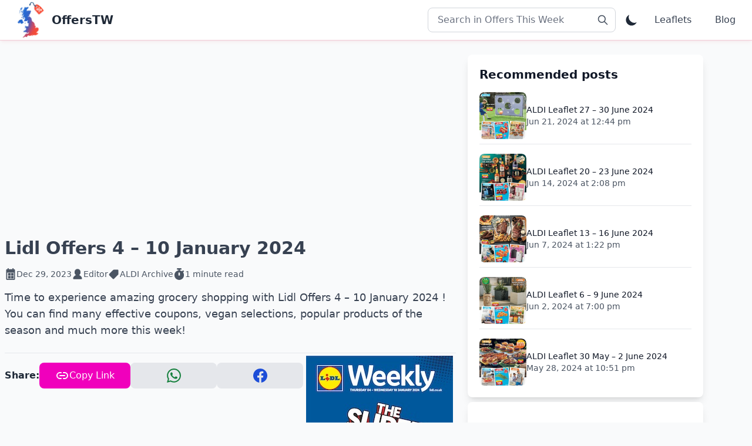

--- FILE ---
content_type: text/html; charset=UTF-8
request_url: https://www.offerstw.com/lidl-offers-4-10-january-2024/
body_size: 16191
content:
<!DOCTYPE html>
<html lang="en-US">
<head>
<meta charset="utf-8">
<meta name="viewport" content="width=device-width, initial-scale=1.0">
<meta name="theme-color" content="#ffffff">
<link title="OffersTW" rel="search" type="application/opensearchdescription+xml" href="/search.xml">
<meta name='robots' content='index, follow, max-image-preview:large, max-snippet:-1, max-video-preview:-1'/>
<title>Lidl Offers 4 - 10 January 2024 | Lidl Specials | Lidl Leaflet | UK</title>
<meta name="description" content="Lidl Offers 4 - 10 January 2024 promises great discounts on many specials this week. Let&#039;s check it out to save more!"/>
<link rel="canonical" href="https://www.offerstw.com/lidl-offers-4-10-january-2024/"/>
<meta property="og:locale" content="en_GB"/>
<meta property="og:type" content="article"/>
<meta property="og:title" content="Lidl Offers 4 - 10 January 2024 | Lidl Specials | Lidl Leaflet | UK"/>
<meta property="og:description" content="Lidl Offers 4 - 10 January 2024 promises great discounts on many specials this week. Let&#039;s check it out to save more!"/>
<meta property="og:url" content="https://www.offerstw.com/lidl-offers-4-10-january-2024/"/>
<meta property="og:site_name" content="OffersTW"/>
<meta property="article:publisher" content="https://www.facebook.com/offerstw/"/>
<meta property="article:published_time" content="2023-12-29T09:06:29+00:00"/>
<meta property="og:image" content="https://offerstw.fra1.cdn.digitaloceanspaces.com/wp-content/uploads/2023/12/lidl-offers-4-10-january-2024.jpg"/>
<meta property="og:image:width" content="250"/>
<meta property="og:image:height" content="332"/>
<meta property="og:image:type" content="image/jpeg"/>
<meta name="author" content="Editor"/>
<meta name="twitter:card" content="summary_large_image"/>
<meta name="twitter:creator" content="@ukofferstw"/>
<meta name="twitter:site" content="@ukofferstw"/>
<meta name="twitter:label1" content="Written by"/>
<meta name="twitter:data1" content="Editor"/>
<meta name="twitter:label2" content="Estimated reading time"/>
<meta name="twitter:data2" content="1 minute"/>
<script type="application/ld+json" class="yoast-schema-graph">{"@context":"https://schema.org","@graph":[{"@type":"Article","@id":"https://www.offerstw.com/lidl-offers-4-10-january-2024/#article","isPartOf":{"@id":"https://www.offerstw.com/lidl-offers-4-10-january-2024/"},"author":{"name":"Editor","@id":"https://www.offerstw.com/#/schema/person/27d0cda1c34c241d22e3aa24263fc8d3"},"headline":"Lidl Offers 4 &#8211; 10 January 2024","datePublished":"2023-12-29T09:06:29+00:00","mainEntityOfPage":{"@id":"https://www.offerstw.com/lidl-offers-4-10-january-2024/"},"wordCount":33,"commentCount":0,"publisher":{"@id":"https://www.offerstw.com/#organization"},"image":{"@id":"https://www.offerstw.com/lidl-offers-4-10-january-2024/#primaryimage"},"thumbnailUrl":"https://offerstw.fra1.cdn.digitaloceanspaces.com/wp-content/uploads/2023/12/lidl-offers-4-10-january-2024.jpg","articleSection":["ALDI Archive"],"inLanguage":"en-GB","potentialAction":[{"@type":"CommentAction","name":"Comment","target":["https://www.offerstw.com/lidl-offers-4-10-january-2024/#respond"]}]},{"@type":"WebPage","@id":"https://www.offerstw.com/lidl-offers-4-10-january-2024/","url":"https://www.offerstw.com/lidl-offers-4-10-january-2024/","name":"Lidl Offers 4 - 10 January 2024 | Lidl Specials | Lidl Leaflet | UK","isPartOf":{"@id":"https://www.offerstw.com/#website"},"primaryImageOfPage":{"@id":"https://www.offerstw.com/lidl-offers-4-10-january-2024/#primaryimage"},"image":{"@id":"https://www.offerstw.com/lidl-offers-4-10-january-2024/#primaryimage"},"thumbnailUrl":"https://offerstw.fra1.cdn.digitaloceanspaces.com/wp-content/uploads/2023/12/lidl-offers-4-10-january-2024.jpg","datePublished":"2023-12-29T09:06:29+00:00","description":"Lidl Offers 4 - 10 January 2024 promises great discounts on many specials this week. Let's check it out to save more!","breadcrumb":{"@id":"https://www.offerstw.com/lidl-offers-4-10-january-2024/#breadcrumb"},"inLanguage":"en-GB","potentialAction":[{"@type":"ReadAction","target":["https://www.offerstw.com/lidl-offers-4-10-january-2024/"]}]},{"@type":"ImageObject","inLanguage":"en-GB","@id":"https://www.offerstw.com/lidl-offers-4-10-january-2024/#primaryimage","url":"https://offerstw.fra1.cdn.digitaloceanspaces.com/wp-content/uploads/2023/12/lidl-offers-4-10-january-2024.jpg","contentUrl":"https://offerstw.fra1.cdn.digitaloceanspaces.com/wp-content/uploads/2023/12/lidl-offers-4-10-january-2024.jpg","width":250,"height":332},{"@type":"BreadcrumbList","@id":"https://www.offerstw.com/lidl-offers-4-10-january-2024/#breadcrumb","itemListElement":[{"@type":"ListItem","position":1,"name":"Home","item":"https://www.offerstw.com/"},{"@type":"ListItem","position":2,"name":"ALDI Archive","item":"https://www.offerstw.com/aldi-archive/"},{"@type":"ListItem","position":3,"name":"Lidl Offers 4 &#8211; 10 January 2024"}]},{"@type":"WebSite","@id":"https://www.offerstw.com/#website","url":"https://www.offerstw.com/","name":"OffersTW","description":"The new offers by grocery and department stores this week","publisher":{"@id":"https://www.offerstw.com/#organization"},"potentialAction":[{"@type":"SearchAction","target":{"@type":"EntryPoint","urlTemplate":"https://www.offerstw.com/?s={search_term_string}"},"query-input":{"@type":"PropertyValueSpecification","valueRequired":true,"valueName":"search_term_string"}}],"inLanguage":"en-GB"},{"@type":"Organization","@id":"https://www.offerstw.com/#organization","name":"OffersTW","url":"https://www.offerstw.com/","logo":{"@type":"ImageObject","inLanguage":"en-GB","@id":"https://www.offerstw.com/#/schema/logo/image/","url":"https://offerstw.fra1.cdn.digitaloceanspaces.com/wp-content/uploads/2025/07/offerstw-1-crop-compression.png","contentUrl":"https://offerstw.fra1.cdn.digitaloceanspaces.com/wp-content/uploads/2025/07/offerstw-1-crop-compression.png","width":770,"height":770,"caption":"OffersTW"},"image":{"@id":"https://www.offerstw.com/#/schema/logo/image/"},"sameAs":["https://www.facebook.com/offerstw/","https://x.com/ukofferstw"]},{"@type":"Person","@id":"https://www.offerstw.com/#/schema/person/27d0cda1c34c241d22e3aa24263fc8d3","name":"Editor","image":{"@type":"ImageObject","inLanguage":"en-GB","@id":"https://www.offerstw.com/#/schema/person/image/","url":"https://secure.gravatar.com/avatar/17197f73e0bc68e444f749ec78318c9f7787db9320cdcbc38272405a55c4a623?s=96&d=mm&r=g","contentUrl":"https://secure.gravatar.com/avatar/17197f73e0bc68e444f749ec78318c9f7787db9320cdcbc38272405a55c4a623?s=96&d=mm&r=g","caption":"Editor"},"sameAs":["http://www.offerstw.com"],"url":"https://www.offerstw.com/author/editor/"}]}</script>
<link rel='dns-prefetch' href='//www.googletagmanager.com'/>
<script>window._wpemojiSettings={"baseUrl":"https:\/\/s.w.org\/images\/core\/emoji\/16.0.1\/72x72\/","ext":".png","svgUrl":"https:\/\/s.w.org\/images\/core\/emoji\/16.0.1\/svg\/","svgExt":".svg","source":{"concatemoji":"https:\/\/www.offerstw.com\/wp-includes\/js\/wp-emoji-release.min.js?ver=6.8.2"}};
!function(s,n){var o,i,e;function c(e){try{var t={supportTests:e,timestamp:(new Date).valueOf()};sessionStorage.setItem(o,JSON.stringify(t))}catch(e){}}function p(e,t,n){e.clearRect(0,0,e.canvas.width,e.canvas.height),e.fillText(t,0,0);var t=new Uint32Array(e.getImageData(0,0,e.canvas.width,e.canvas.height).data),a=(e.clearRect(0,0,e.canvas.width,e.canvas.height),e.fillText(n,0,0),new Uint32Array(e.getImageData(0,0,e.canvas.width,e.canvas.height).data));return t.every(function(e,t){return e===a[t]})}function u(e,t){e.clearRect(0,0,e.canvas.width,e.canvas.height),e.fillText(t,0,0);for(var n=e.getImageData(16,16,1,1),a=0;a<n.data.length;a++)if(0!==n.data[a])return!1;return!0}function f(e,t,n,a){switch(t){case"flag":return n(e,"\ud83c\udff3\ufe0f\u200d\u26a7\ufe0f","\ud83c\udff3\ufe0f\u200b\u26a7\ufe0f")?!1:!n(e,"\ud83c\udde8\ud83c\uddf6","\ud83c\udde8\u200b\ud83c\uddf6")&&!n(e,"\ud83c\udff4\udb40\udc67\udb40\udc62\udb40\udc65\udb40\udc6e\udb40\udc67\udb40\udc7f","\ud83c\udff4\u200b\udb40\udc67\u200b\udb40\udc62\u200b\udb40\udc65\u200b\udb40\udc6e\u200b\udb40\udc67\u200b\udb40\udc7f");case"emoji":return!a(e,"\ud83e\udedf")}return!1}function g(e,t,n,a){var r="undefined"!=typeof WorkerGlobalScope&&self instanceof WorkerGlobalScope?new OffscreenCanvas(300,150):s.createElement("canvas"),o=r.getContext("2d",{willReadFrequently:!0}),i=(o.textBaseline="top",o.font="600 32px Arial",{});return e.forEach(function(e){i[e]=t(o,e,n,a)}),i}function t(e){var t=s.createElement("script");t.src=e,t.defer=!0,s.head.appendChild(t)}"undefined"!=typeof Promise&&(o="wpEmojiSettingsSupports",i=["flag","emoji"],n.supports={everything:!0,everythingExceptFlag:!0},e=new Promise(function(e){s.addEventListener("DOMContentLoaded",e,{once:!0})}),new Promise(function(t){var n=function(){try{var e=JSON.parse(sessionStorage.getItem(o));if("object"==typeof e&&"number"==typeof e.timestamp&&(new Date).valueOf()<e.timestamp+604800&&"object"==typeof e.supportTests)return e.supportTests}catch(e){}return null}();if(!n){if("undefined"!=typeof Worker&&"undefined"!=typeof OffscreenCanvas&&"undefined"!=typeof URL&&URL.createObjectURL&&"undefined"!=typeof Blob)try{var e="postMessage("+g.toString()+"("+[JSON.stringify(i),f.toString(),p.toString(),u.toString()].join(",")+"));",a=new Blob([e],{type:"text/javascript"}),r=new Worker(URL.createObjectURL(a),{name:"wpTestEmojiSupports"});return void(r.onmessage=function(e){c(n=e.data),r.terminate(),t(n)})}catch(e){}c(n=g(i,f,p,u))}t(n)}).then(function(e){for(var t in e)n.supports[t]=e[t],n.supports.everything=n.supports.everything&&n.supports[t],"flag"!==t&&(n.supports.everythingExceptFlag=n.supports.everythingExceptFlag&&n.supports[t]);n.supports.everythingExceptFlag=n.supports.everythingExceptFlag&&!n.supports.flag,n.DOMReady=!1,n.readyCallback=function(){n.DOMReady=!0}}).then(function(){return e}).then(function(){var e;n.supports.everything||(n.readyCallback(),(e=n.source||{}).concatemoji?t(e.concatemoji):e.wpemoji&&e.twemoji&&(t(e.twemoji),t(e.wpemoji)))}))}((window,document),window._wpemojiSettings);</script>
<style id='wp-emoji-styles-inline-css'>img.wp-smiley, img.emoji{display:inline !important;border:none !important;box-shadow:none !important;height:1em !important;width:1em !important;margin:0 0.07em !important;vertical-align:-0.1em !important;background:none !important;padding:0 !important;}</style>
<script src="https://www.googletagmanager.com/gtag/js?id=GT-MJSH8TW" id="google_gtagjs-js" async></script>
<script id="google_gtagjs-js-after">window.dataLayer=window.dataLayer||[];function gtag(){dataLayer.push(arguments);}
gtag("set","linker",{"domains":["www.offerstw.com"]});
gtag("js", new Date());
gtag("set", "developer_id.dZTNiMT", true);
gtag("config", "GT-MJSH8TW");</script>
<link rel="https://api.w.org/" href="https://www.offerstw.com/wp-json/"/><link rel="alternate" title="JSON" type="application/json" href="https://www.offerstw.com/wp-json/wp/v2/posts/5810"/><link rel="EditURI" type="application/rsd+xml" title="RSD" href="https://www.offerstw.com/xmlrpc.php?rsd"/>
<link rel="alternate" title="oEmbed (JSON)" type="application/json+oembed" href="https://www.offerstw.com/wp-json/oembed/1.0/embed?url=https%3A%2F%2Fwww.offerstw.com%2Flidl-offers-4-10-january-2024%2F"/>
<link rel="alternate" title="oEmbed (XML)" type="text/xml+oembed" href="https://www.offerstw.com/wp-json/oembed/1.0/embed?url=https%3A%2F%2Fwww.offerstw.com%2Flidl-offers-4-10-january-2024%2F&#038;format=xml"/>
<meta name="generator" content="Site Kit by Google 1.161.0"/>
<script>(function(w, d, s, l, i){
w[l]=w[l]||[];
w[l].push({'gtm.start': new Date().getTime(), event: 'gtm.js'});
var f=d.getElementsByTagName(s)[0],
j=d.createElement(s), dl=l!='dataLayer' ? '&l=' + l:'';
j.async=true;
j.src='https://www.googletagmanager.com/gtm.js?id=' + i + dl;
f.parentNode.insertBefore(j, f);
})(window, document, 'script', 'dataLayer', 'GTM-MRSTF66');</script>
<link rel="icon" href="https://offerstw.fra1.cdn.digitaloceanspaces.com/wp-content/uploads/2025/07/cropped-offerstw-1-crop-compression-32x32.png" sizes="32x32"/>
<link rel="icon" href="https://offerstw.fra1.cdn.digitaloceanspaces.com/wp-content/uploads/2025/07/cropped-offerstw-1-crop-compression-192x192.png" sizes="192x192"/>
<link rel="apple-touch-icon" href="https://offerstw.fra1.cdn.digitaloceanspaces.com/wp-content/uploads/2025/07/cropped-offerstw-1-crop-compression-180x180.png"/>
<meta name="msapplication-TileImage" content="https://offerstw.fra1.cdn.digitaloceanspaces.com/wp-content/uploads/2025/07/cropped-offerstw-1-crop-compression-270x270.png"/>
<link rel="preconnect" href="https://analytics.google.com">
<link rel="preconnect" href="https://googleads.g.doubleclick.net/">
<link rel="preconnect" href="https://tpc.googlesyndication.com/">
<link rel="preload" href="https://pagead2.googlesyndication.com/pagead/js/adsbygoogle.js?client=ca-pub-7710804625479985" as="script">
<link rel="preconnect" href="https://offerstw1-957b.kxcdn.com">
<link rel="preconnect" href="https://offerstw.fra1.cdn.digitaloceanspaces.com">
<link rel="preconnect" href="https://offerstw1-957b.kxcdn.com"/>
<link rel='preload' href='https://offerstw.fra1.cdn.digitaloceanspaces.com/wp-content/uploads/2025/07/offerstw-1-crop-128.webp' as='image'>
<link rel='preload' href='https://offerstw.fra1.cdn.digitaloceanspaces.com/wp-content/uploads/2025/07/otw-logos-2025-60px.png' as='image'>
<style>.css-file-info::before{content:"/css/header-fast-single.css";display:none;}
h1,h2{font-size:inherit;font-weight:inherit}h1,h2,p{margin:0}ol{list-style:none;margin:0;padding:0}button,input{font-family:inherit;font-feature-settings:inherit;font-variation-settings:inherit;font-size:100%;font-weight:inherit;line-height:inherit;letter-spacing:inherit;color:inherit;margin:0;padding:0}button{text-transform:none}*,:after,:before{--tw-border-spacing-x:0;--tw-border-spacing-y:0;--tw-translate-x:0;--tw-translate-y:0;--tw-rotate:0;--tw-skew-x:0;--tw-skew-y:0;--tw-scale-x:1;--tw-scale-y:1;--tw-pan-x:;--tw-pan-y:;--tw-pinch-zoom:;--tw-scroll-snap-strictness:proximity;--tw-gradient-from-position:;--tw-gradient-via-position:;--tw-gradient-to-position:;--tw-ordinal:;--tw-slashed-zero:;--tw-numeric-figure:;--tw-numeric-spacing:;--tw-numeric-fraction:;--tw-ring-inset:;--tw-ring-offset-width:0px;--tw-ring-offset-color:#fff;--tw-ring-color:rgba(59,130,246,.5);--tw-ring-offset-shadow:0 0 #0000;--tw-ring-shadow:0 0 #0000;--tw-shadow:0 0 #0000;--tw-shadow-colored:0 0 #0000;--tw-blur:;--tw-brightness:;--tw-contrast:;--tw-grayscale:;--tw-hue-rotate:;--tw-invert:;--tw-saturate:;--tw-sepia:;--tw-drop-shadow:;--tw-backdrop-blur:;--tw-backdrop-brightness:;--tw-backdrop-contrast:;--tw-backdrop-grayscale:;--tw-backdrop-hue-rotate:;--tw-backdrop-invert:;--tw-backdrop-opacity:;--tw-backdrop-saturate:;--tw-backdrop-sepia:;--tw-contain-size:;--tw-contain-layout:;--tw-contain-paint:;--tw-contain-style:}::backdrop{--tw-border-spacing-x:0;--tw-border-spacing-y:0;--tw-translate-x:0;--tw-translate-y:0;--tw-rotate:0;--tw-skew-x:0;--tw-skew-y:0;--tw-scale-x:1;--tw-scale-y:1;--tw-pan-x:;--tw-pan-y:;--tw-pinch-zoom:;--tw-scroll-snap-strictness:proximity;--tw-gradient-from-position:;--tw-gradient-via-position:;--tw-gradient-to-position:;--tw-ordinal:;--tw-slashed-zero:;--tw-numeric-figure:;--tw-numeric-spacing:;--tw-numeric-fraction:;--tw-ring-inset:;--tw-ring-offset-width:0px;--tw-ring-offset-color:#fff;--tw-ring-color:rgba(59,130,246,.5);--tw-ring-offset-shadow:0 0 #0000;--tw-ring-shadow:0 0 #0000;--tw-shadow:0 0 #0000;--tw-shadow-colored:0 0 #0000;--tw-blur:;--tw-brightness:;--tw-contrast:;--tw-grayscale:;--tw-hue-rotate:;--tw-invert:;--tw-saturate:;--tw-sepia:;--tw-drop-shadow:;--tw-backdrop-blur:;--tw-backdrop-brightness:;--tw-backdrop-contrast:;--tw-backdrop-grayscale:;--tw-backdrop-hue-rotate:;--tw-backdrop-invert:;--tw-backdrop-opacity:;--tw-backdrop-saturate:;--tw-backdrop-sepia:;--tw-contain-size:;--tw-contain-layout:;--tw-contain-paint:;--tw-contain-style:}*,:after,:before{box-sizing:border-box;border:0 solid #e5e7eb}:after,:before{--tw-content:""}:host,html{line-height:1.5;-webkit-text-size-adjust:100%;-moz-tab-size:4;-o-tab-size:4;tab-size:4;font-family:ui-sans-serif,system-ui,sans-serif,Apple Color Emoji,Segoe UI Emoji,Segoe UI Symbol,Noto Color Emoji;font-feature-settings:normal;font-variation-settings:normal}body{margin:0;line-height:inherit}h1,h2,h3{font-size:inherit;font-weight:inherit}a{color:inherit;text-decoration:inherit}button,input,select{font-family:inherit;font-feature-settings:inherit;font-variation-settings:inherit;font-size:100%;font-weight:inherit;line-height:inherit;letter-spacing:inherit;color:inherit;margin:0;padding:0}button,select{text-transform:none}button{-webkit-appearance:button;background-color:transparent;background-image:none}:-moz-focusring{outline:auto}:-moz-ui-invalid{box-shadow:none}::-webkit-inner-spin-button,::-webkit-outer-spin-button{height:auto}::-webkit-search-decoration{-webkit-appearance:none}::-webkit-file-upload-button{-webkit-appearance:button;font:inherit}summary{display:list-item}h1,h2,h3,p{margin:0}ol,ul{list-style:none;margin:0;padding:0}input::-moz-placeholder{opacity:1;color:#9ca3af}iframe,img,svg{display:block;vertical-align:middle}img{max-width:100%;height:auto}.prose{color:var(--tw-prose-body);max-width:65ch}.prose{--tw-prose-body:#374151;--tw-prose-headings:#111827;--tw-prose-lead:#4b5563;--tw-prose-links:#111827;--tw-prose-bold:#111827;--tw-prose-counters:#6b7280;--tw-prose-bullets:#d1d5db;--tw-prose-hr:#e5e7eb;--tw-prose-quotes:#111827;--tw-prose-quote-borders:#e5e7eb;--tw-prose-captions:#6b7280;--tw-prose-kbd:#111827;--tw-prose-kbd-shadows:17 24 39;--tw-prose-code:#111827;--tw-prose-pre-code:#e5e7eb;--tw-prose-pre-bg:#1f2937;--tw-prose-th-borders:#d1d5db;--tw-prose-td-borders:#e5e7eb;--tw-prose-invert-body:#d1d5db;--tw-prose-invert-headings:#fff;--tw-prose-invert-lead:#9ca3af;--tw-prose-invert-links:#fff;--tw-prose-invert-bold:#fff;--tw-prose-invert-counters:#9ca3af;--tw-prose-invert-bullets:#4b5563;--tw-prose-invert-hr:#374151;--tw-prose-invert-quotes:#f3f4f6;--tw-prose-invert-quote-borders:#374151;--tw-prose-invert-captions:#9ca3af;--tw-prose-invert-kbd:#fff;--tw-prose-invert-kbd-shadows:255 255 255;--tw-prose-invert-code:#fff;--tw-prose-invert-pre-code:#d1d5db;--tw-prose-invert-pre-bg:rgba(0,0,0,.5);--tw-prose-invert-th-borders:#4b5563;--tw-prose-invert-td-borders:#374151;font-size:1rem;line-height:1.75}.absolute{position:absolute}.relative{position:relative}.left-0{left:0}.right-0{right:0}.right-3{right:.75rem}.top-1\/2{top:50%}.top-full{top:100%}.z-50{z-index:50}.m-0{margin:0}.mx-auto{margin-left:auto;margin-right:auto}.mb-2{margin-bottom:.5rem}.mb-4{margin-bottom:1rem}.mb-8{margin-bottom:2rem}.ml-auto{margin-left:auto}.mr-2{margin-right:.5rem}.mr-4{margin-right:1rem}.mt-1{margin-top:.25rem}.line-clamp-1{-webkit-line-clamp:1}.line-clamp-1{overflow:hidden;display:-webkit-box;-webkit-box-orient:vertical}.line-clamp-3{overflow:hidden;display:-webkit-box;-webkit-box-orient:vertical;-webkit-line-clamp:3}.block{display:block}.flex{display:flex}.hidden{display:none}.h-16{height:4rem}.h-5{height:1.25rem}.h-6{height:1.5rem}.h-\[68px\]{height:68px}.h-full{height:100%}.max-h-0{max-height:0}.max-h-\[60vh\]{max-height:60vh}.min-h-\[250px\]{min-height:250px}.min-h-\[300px\]{min-height:300px}.w-16{width:4rem}.w-5{width:1.25rem}.w-6{width:1.5rem}.w-full{width:100%}.min-w-72{min-width:18rem}.max-w-3xl{max-width:48rem}.max-w-7xl{max-width:80rem}.max-w-80{max-width:20rem}.flex-1{flex:1 1 0%}.shrink-0{flex-shrink:0}.border-spacing-1{--tw-border-spacing-x:0.25rem;--tw-border-spacing-y:0.25rem;border-spacing:var(--tw-border-spacing-x) var(--tw-border-spacing-y)}.-translate-y-1\/2{transform:translate(var(--tw-translate-x),var(--tw-translate-y)) rotate(var(--tw-rotate)) skewX(var(--tw-skew-x)) skewY(var(--tw-skew-y)) scaleX(var(--tw-scale-x)) scaleY(var(--tw-scale-y))}.-translate-y-1\/2{--tw-translate-y:-50%}@keyframes spin{to{transform:rotate(1turn)}}.animate-spin{animation:1s linear infinite spin}.flex-wrap{flex-wrap:wrap}.items-center{align-items:center}.justify-center{justify-content:center}.justify-between{justify-content:space-between}.gap-1{gap:.25rem}.gap-2{gap:.5rem}.gap-3{gap:.75rem}.gap-4{gap:1rem}.space-x-2>:not([hidden])~:not([hidden]){--tw-space-x-reverse:0;margin-right:calc(.5rem*var(--tw-space-x-reverse));margin-left:calc(.5rem*(1 - var(--tw-space-x-reverse)))}.space-x-4>:not([hidden])~:not([hidden]){--tw-space-x-reverse:0;margin-right:calc(1rem*var(--tw-space-x-reverse));margin-left:calc(1rem*(1 - var(--tw-space-x-reverse)))}.space-y-4>:not([hidden])~:not([hidden]){--tw-space-y-reverse:0;margin-top:calc(1rem*(1 - var(--tw-space-y-reverse)));margin-bottom:calc(1rem*var(--tw-space-y-reverse))}.space-y-6>:not([hidden])~:not([hidden]){--tw-space-y-reverse:0;margin-top:calc(1.5rem*(1 - var(--tw-space-y-reverse)));margin-bottom:calc(1.5rem*var(--tw-space-y-reverse))}.overflow-hidden{overflow:hidden}.overflow-y-auto{overflow-y:auto}.text-nowrap{text-wrap:nowrap}.rounded-full{border-radius:9999px}.rounded-lg{border-radius:.5rem}.rounded-md{border-radius:.375rem}.border{border-width:1px}.border-b{border-bottom-width:1px}.border-t{border-top-width:1px}.border-gray-200{--tw-border-opacity:1;border-color:rgb(229 231 235/var(--tw-border-opacity,1))}.border-gray-300{--tw-border-opacity:1;border-color:rgb(209 213 219/var(--tw-border-opacity,1))}.border-primary-600\/20{border-color:rgba(190,0,53,.2)}.border-transparent{border-color:transparent}.bg-black{--tw-bg-opacity:1;background-color:rgb(0 0 0/var(--tw-bg-opacity,1))}.bg-gray-50{--tw-bg-opacity:1;background-color:rgb(249 250 251/var(--tw-bg-opacity,1))}.bg-gray-50\/90{background-color:rgba(249,250,251,.9)}.bg-secondary-50{--tw-bg-opacity:1;background-color:rgb(255 190 241/var(--tw-bg-opacity,1))}.bg-secondary-600{--tw-bg-opacity:1;background-color:rgb(190 0 148/var(--tw-bg-opacity,1))}.bg-white{--tw-bg-opacity:1;background-color:rgb(255 255 255/var(--tw-bg-opacity,1))}.object-contain{-o-object-fit:contain;object-fit:contain}.object-cover{-o-object-fit:cover;object-fit:cover}.p-0{padding:0}.p-2{padding:.5rem}.p-5{padding:1.25rem}.p-6{padding:1.5rem}.p-px{padding:1px}.px-1\.5{padding-left:.375rem;padding-right:.375rem}.px-2{padding-left:.5rem;padding-right:.5rem}.px-3{padding-left:.75rem;padding-right:.75rem}.px-4{padding-left:1rem;padding-right:1rem}.py-1{padding-top:.25rem;padding-bottom:.25rem}.py-2{padding-top:.5rem;padding-bottom:.5rem}.py-3{padding-top:.75rem;padding-bottom:.75rem}.py-4{padding-top:1rem;padding-bottom:1rem}.pb-2{padding-bottom:.5rem}.pl-1{padding-left:.25rem}.text-center{text-align:center}.text-base{font-size:1rem;line-height:1.5rem}.text-lg{font-size:1.125rem;line-height:1.75rem}.text-sm{font-size:.875rem;line-height:1.25rem}.text-xl{font-size:1.25rem;line-height:1.75rem}.text-xs{font-size:.75rem;line-height:1rem}.font-bold{font-weight:700}.font-medium{font-weight:500}.font-semibold{font-weight:600}.text-gray-600{--tw-text-opacity:1;color:rgb(75 85 99/var(--tw-text-opacity,1))}.text-gray-700{--tw-text-opacity:1;color:rgb(55 65 81/var(--tw-text-opacity,1))}.text-gray-800{--tw-text-opacity:1;color:rgb(31 41 55/var(--tw-text-opacity,1))}.text-gray-900{--tw-text-opacity:1;color:rgb(17 24 39/var(--tw-text-opacity,1))}.text-white{--tw-text-opacity:1;color:rgb(255 255 255/var(--tw-text-opacity,1))}.underline{text-decoration-line:underline}.placeholder-gray-500::-moz-placeholder{--tw-placeholder-opacity:1;color:rgb(107 114 128/var(--tw-placeholder-opacity,1))}.opacity-25{opacity:.25}.opacity-75{opacity:.75}.shadow-lg{--tw-shadow:0 10px 15px -3px rgba(0,0,0,.1),0 4px 6px -4px rgba(0,0,0,.1);--tw-shadow-colored:0 10px 15px -3px var(--tw-shadow-color),0 4px 6px -4px var(--tw-shadow-color)}.shadow-lg,.shadow-md{box-shadow:var(--tw-ring-offset-shadow,0 0 #0000),var(--tw-ring-shadow,0 0 #0000),var(--tw-shadow)}.shadow-md{--tw-shadow:0 4px 6px -1px rgba(0,0,0,.1),0 2px 4px -2px rgba(0,0,0,.1);--tw-shadow-colored:0 4px 6px -1px var(--tw-shadow-color),0 2px 4px -2px var(--tw-shadow-color)}.shadow-primary-500\/5{--tw-shadow-color:rgba(215,0,60,.05);--tw-shadow:var(--tw-shadow-colored)}img.aligncenter{text-align:center;margin:5px}.prose a{text-decoration-line:none}.prose .content a{--tw-text-opacity:1;color:rgb(215 0 168/var(--tw-text-opacity,1))}.prose h1{font-size:1.875rem;line-height:2.25rem;font-weight:700}.prose h2{font-size:1.5rem;line-height:2rem;font-weight:600}.last\:border-0:last-child{border-width:0}.last\:pb-0:last-child{padding-bottom:0}@media(min-width:340px){.xxs\:block{display:block}}@media(min-width:560px){.xs\:block{display:block}.xs\:hidden{display:none}.xs\:space-x-0>:not([hidden])~:not([hidden]){--tw-space-x-reverse:0;margin-right:calc(0px*var(--tw-space-x-reverse));margin-left:calc(0px*(1 - var(--tw-space-x-reverse)))}}@media(min-width:640px){.sm\:inline{display:inline}.sm\:hidden{display:none}}@media(min-width:768px){.md\:mb-0{margin-bottom:0}.md\:flex{display:flex}.md\:hidden{display:none}.md\:h-20{height:5rem}.md\:w-1\/3{width:33.333333%}.md\:w-20{width:5rem}.md\:w-3\/5{width:60%}.md\:space-x-2>:not([hidden])~:not([hidden]){--tw-space-x-reverse:0;margin-right:calc(.5rem*var(--tw-space-x-reverse));margin-left:calc(.5rem*(1 - var(--tw-space-x-reverse)))}.md\:pl-5{padding-left:1.25rem}}</style>  <link rel="preload" href="https://www.offerstw.com/wp-content/themes/otw/css/header.css?1753377039" as="style" onload="this.rel='stylesheet'">
<link rel="preload" href="https://www.offerstw.com/wp-content/themes/otw/js/nav.js?1753969838" as="script"/>
<script defer src="https://www.offerstw.com/wp-content/themes/otw/js/nav.js?1753969838"></script>
<script>if(localStorage.getItem("color-theme")==="dark"){ document.documentElement.classList.add("dark"); }else{ document.documentElement.classList.remove("dark"); }</script>
<script>!function(f,b,e,v,n,t,s){if(f.fbq)return;n=f.fbq=function(){n.callMethod?
n.callMethod.apply(n,arguments):n.queue.push(arguments)};
if(!f._fbq)f._fbq=n;n.push=n;n.loaded=!0;n.version='2.0';
n.queue=[];t=b.createElement(e);t.async=!0;
t.src=v;s=b.getElementsByTagName(e)[0];
s.parentNode.insertBefore(t,s)}(window, document,'script',
'https://connect.facebook.net/en_US/fbevents.js');
fbq('init', '1703966010481700');
fbq('track', 'PageView');</script>
<noscript><img height="1" width="1" style="display:none" src="https://www.facebook.com/tr?id=1703966010481700&ev=PageView&noscript=1"/></noscript>
<meta property="fb:app_id" content="1018377306315006"/>
<meta name="facebook-domain-verification" content="zhni3kbagynzd5kcmrkn7wfm5l79bf"/>
</head>
<body class="dark:bg-gray-900 dark:text-gray-50 bg-gray-50/90 text-gray-900 transition-colors duration-300" itemscope itemtype="http://schema.org/WebPage">
<header class="bg-white dark:bg-gray-900 shadow-md shadow-primary-500/5 border-b border-primary-600/20" itemscope itemtype="http://schema.org/WPHeader">
<div class="max-w-7xl mx-auto px-4 py-1 h-[68px]">
<div class="flex items-center justify-between h-full">
<div class="flex items-center space-x-2 mr-4 transition-transform duration-300 hover:scale-105"> <a href="https://www.offerstw.com" title="OffersTW" class="flex items-center space-x-2"> <img src="https://offerstw.fra1.cdn.digitaloceanspaces.com/wp-content/uploads/2025/07/offerstw-1-crop-128.webp" alt="OffersTW Logo" class="h-16 w-16 rounded-full p-px object-contain" width="64" height="64"> <span class="block text-gray-800 dark:text-gray-200 font-semibold text-xl text-nowrap">OffersTW</span> </a></div><div class="hidden xs:block flex-1 max-w-80 ml-auto mr-2">
<div class="relative"> <input type="text" placeholder="Search in Offers This Week" class="w-full px-4 py-2 rounded-lg bg-white border border-gray-300 text-gray-800 placeholder-gray-500 focus:outline-none focus:bg-gray-100 hover:bg-white dark:bg-gray-800 dark:border-gray-700 dark:text-gray-200 dark:placeholder-gray-400"> <button class="absolute right-3 top-1/2 -translate-y-1/2"> <svg xmlns="http://www.w3.org/2000/svg" class="h-5 w-5 text-gray-600" fill="none" viewBox="0 0 24 24" stroke="currentColor"> <path stroke-linecap="round" stroke-linejoin="round" stroke-width="2" d="M21 21l-6-6m2-5a7 7 0 11-14 0 7 7 0 0114 0z" /> </svg> </button></div></div><div class="flex items-center md:space-x-2 xs:space-x-0">  <button id="theme-toggle" type="button" class="text-gray-800 dark:text-yellow-400 hover:bg-gray-100 dark:hover:bg-gray-800 focus:outline-none border border-spacing-1 border-transparent rounded-lg text-sm py-2 px-1.5 hidden xxs:block"> <svg id="theme-toggle-dark-icon" class="hidden w-6 h-6" fill="currentColor" viewBox="0 0 20 20" xmlns="http://www.w3.org/2000/svg"> <path d="M17.293 13.293A8 8 0 016.707 2.707a8.001 8.001 0 1010.586 10.586z"></path> </svg> <svg id="theme-toggle-light-icon" class="hidden w-6 h-6" fill="currentColor" viewBox="0 0 20 20" xmlns="http://www.w3.org/2000/svg"> <path d="M10 2a1 1 0 011 1v1a1 1 0 11-2 0V3a1 1 0 011-1zm4 8a4 4 0 11-8 0 4 4 0 018 0zm-.464 4.95l.707.707a1 1 0 001.414-1.414l-.707-.707a1 1 0 00-1.414 1.414zm2.12-10.607a1 1 0 010 1.414l-.706.707a1 1 0 11-1.414-1.414l.707-.707a1 1 0 011.414 0zM17 11a1 1 0 100-2h-1a1 1 0 100 2h1zm-7 4a1 1 0 011 1v1a1 1 0 11-2 0v-1a1 1 0 011-1zM5.05 6.464A1 1 0 106.465 5.05l-.708-.707a1 1 0 00-1.414 1.414l.707.707zm1.414 8.486l-.707.707a1 1 0 01-1.414-1.414l.707-.707a1 1 0 011.414 1.414zM4 11a1 1 0 100-2H3a1 1 0 000 2h1z" fill-rule="evenodd" clip-rule="evenodd"></path> </svg> </button>  <button class="xs:hidden py-2 px-1.5 rounded-lg hover:bg-gray-100 mobile-button border border-spacing-1 border-transparent" id="mobile-search-button"> <svg xmlns="http://www.w3.org/2000/svg" class="h-6 w-6 text-gray-600" fill="none" viewBox="0 0 24 24" stroke="currentColor"> <path stroke-linecap="round" stroke-linejoin="round" stroke-width="2" d="M21 21l-6-6m2-5a7 7 0 11-14 0 7 7 0 0114 0z" /> </svg> </button>  <nav class="hidden md:flex items-center space-x-4"> <a href="/leaflets/" class="block px-3 py-2 rounded-md text-gray-700 dark:text-gray-200 hover:bg-gray-100">Leaflets</a> <a href="/blog/" class="block px-3 py-2 rounded-md text-gray-700 dark:text-gray-200 hover:bg-gray-100">Blog</a> </nav>  <button class="md:hidden p-2 rounded-lg hover:bg-gray-100 mobile-button border border-spacing-1 border-transparent" id="mobile-menu-button"> <svg xmlns="http://www.w3.org/2000/svg" class="h-6 w-6 text-gray-600" fill="none" viewBox="0 0 24 24" stroke="currentColor"> <path stroke-linecap="round" stroke-linejoin="round" stroke-width="2" d="M4 6h16M4 12h16M4 18h16" /> </svg> </button></div></div></div><div id="shared-search-results" class="hidden min-w-72 absolute z-50 bg-white dark:bg-gray-800 rounded-lg border border-gray-200 dark:border-gray-700 shadow-lg p-2">
<div class="flex items-center justify-center text-gray-600"> <svg class="animate-spin h-5 w-5 mr-2" xmlns="http://www.w3.org/2000/svg" fill="none" viewBox="0 0 24 24"> <circle class="opacity-25" cx="12" cy="12" r="10" stroke="currentColor" stroke-width="4"></circle> <path class="opacity-75" fill="currentColor" d="M4 12a8 8 0 018-8V0C5.373 0 0 5.373 0 12h4zm2 5.291A7.962 7.962 0 014 12H0c0 3.042 1.135 5.824 3 7.938l3-2.647z"> </path> </svg> Searching...</div></div><div class="xs:hidden hidden bg-white dark:bg-gray-800 transition-[max-height] duration-150 ease-in-out overflow-hidden max-h-0" id="mobile-search-container">
<div class="max-w-7xl mx-auto px-4 py-2">
<div class="relative"> <input type="text" placeholder="Search on OffersTW..." class="w-full px-4 py-2 rounded-lg bg-white dark:bg-gray-800 border border-gray-300 dark:border-gray-700 text-gray-800 dark:text-gray-200 placeholder-gray-500 dark:placeholder-gray-400 focus:outline-none focus:bg-gray-100 hover:bg-white" id="mobile-search-input"> <button class="absolute right-3 top-1/2 -translate-y-1/2 py-3 pl-1"> <svg xmlns="http://www.w3.org/2000/svg" class="h-5 w-5 text-gray-600" fill="none" viewBox="0 0 24 24" stroke="currentColor"> <path stroke-linecap="round" stroke-linejoin="round" stroke-width="2" d="M21 21l-6-6m2-5a7 7 0 11-14 0 7 7 0 0114 0z" /> </svg> </button></div></div></div><nav class="md:hidden hidden bg-white dark:bg-gray-800 transition-[max-height] duration-150 ease-in-out overflow-hidden max-h-0" id="mobile-menu">
<div class="max-w-7xl mx-auto">
<div class="py-1 border-b border-gray-200 dark:border-gray-700"> <a href="/leaflets/" class="block px-4 py-2 text-gray-700 dark:text-gray-200 border-b border-gray-200 hover:bg-gray-800 dark:hover:bg-gray-700 text-lg">Leaflets</a> <a href="/blog/" class="block px-4 py-2 text-gray-700 dark:text-gray-200 hover:bg-gray-800 dark:hover:bg-gray-700 text-lg">Blog</a></div></div></nav>
</header>
<main class="max-w-7xl mx-auto flex flex-wrap px-2 py-4 ">
<div class="w-full mb-2"></div><article class="flex-1 w-full md:w-3/5 mb-4 md:mb-0 max-w-3xl prose dark:prose-invert">
<div class="w-full min-h-[250px] mb-8 block">
<ins class="adsbygoogle"
style="display:block"
data-ad-client="ca-pub-7710804625479985"
data-ad-slot="1916099781"
data-ad-format="auto"
data-full-width-responsive="true"></ins>
<script>(adsbygoogle=window.adsbygoogle||[]).push({});</script></div><header class="mb-4">
<h1 class=" font-bold mb-4">Lidl Offers 4 &#8211; 10 January 2024</h1>
<div class="flex flex-wrap gap-3 text-sm text-gray-600 dark:text-gray-400">
<div class="flex items-center gap-1"> <svg class="w-5 h-5" fill="currentColor" viewBox="0 0 24 24" xmlns="http://www.w3.org/2000/svg"> <path d="M7 10h5v5H7v-5zm6 0h5v5h-5v-5zM7 16h5v5H7v-5zm6 0h5v5h-5v-5zM19 2h-1V0h-2v2H8V0H6v2H5C3.9 2 3 2.9 3 4v18c0 1.1.9 2 2 2h14c1.1 0 2-.9 2-2V4c0-1.1-.9-2-2-2zm0 20H5V9h14v13z" /> </svg> <time datetime="2023-12-29T09:06">Dec 29, 2023</time></div><div class="flex items-center gap-1"> <svg class="w-5 h-5" fill="currentColor" viewBox="0 0 32 32"> <path d="M4 28q0 0.832 0.576 1.44t1.44 0.576h20q0.8 0 1.408-0.576t0.576-1.44q0-1.44-0.672-2.912t-1.76-2.624-2.496-2.144-2.88-1.504q1.76-1.088 2.784-2.912t1.024-3.904v-1.984q0-3.328-2.336-5.664t-5.664-2.336-5.664 2.336-2.336 5.664v1.984q0 2.112 1.024 3.904t2.784 2.912q-1.504 0.544-2.88 1.504t-2.496 2.144-1.76 2.624-0.672 2.912z" /> </svg> <a href="https://www.offerstw.com/author/editor/" rel="author" class="hover:underline">Editor</a></div><div class="flex items-center gap-1"> <svg class="w-5 h-5" fill="currentColor" viewBox="0 0 24 24"> <path d="M2.678 11.422a2.5 2.5 0 0 0 0 3.536l6.364 6.364a2.5 2.5 0 0 0 3.536 0l7.69-7.69A2.5 2.5 0 0 0 21 11.864V4.5A1.5 1.5 0 0 0 19.5 3h-7.365a2.5 2.5 0 0 0-1.768.732l-7.69 7.69z" /> </svg> <a href="https://www.offerstw.com/aldi-archive/" class="hover:underline">ALDI Archive</a></div><div class="flex items-center gap-1"> <svg class="w-5 h-5" fill="currentColor" viewBox="0 0 16 16"> <path fill-rule="evenodd" clip-rule="evenodd" d="M5 2H7V3.07645C3.88491 3.55745 1.5 6.25021 1.5 9.5C1.5 13.0899 4.41015 16 8 16C11.5899 16 14.5 13.0899 14.5 9.5C14.5 8.0659 14.0356 6.74027 13.2489 5.66531L14.7071 4.20711L13.2929 2.79289L11.8347 4.2511C11.0146 3.65097 10.0487 3.23838 9 3.07645V2H11V0H5V2ZM7 6V10H9V6H7Z" /> </svg> <span class="hidden sm:inline">1 minute read</span><span class="sm:hidden">1 min.</span></div></div></header>
<div class="content space-y-6 text-lg"> <p>Time to experience amazing grocery shopping with Lidl Offers 4 &#8211; 10 January 2024 ! You can find many effective coupons, vegan selections, popular products of the season and much more this week!</p> <p><a href="https://www.offerstw.com/lidl-offers-4-10-january-2024/"><img fetchpriority="high" decoding="async" class="alignright size-full" src="https://offerstw.fra1.cdn.digitaloceanspaces.com/wp-content/uploads/2023/12/lidl-offers-4-10-january-2024.jpg" alt="lidl offers 4 - 10 January 2024" width="250" height="332"/></a></p></div><footer class="mt-4 pt-4 border-t border-gray-200 dark:border-gray-700">
<div class="flex flex-wrap items-center gap-4">
<span class="text-gray-800 dark:text-gray-300 font-bold">Share:</span>
<div class="flex flex-1 flex-wrap gap-2 min-w-[200px]"> <button onclick="copyURL(this)" class="flex-1 min-w-36 flex items-center rounded-lg justify-center gap-2 px-2 py-2 bg-secondary-400 text-white hover:bg-secondary-600 transition-colors hover:no-underline"> <svg class="w-6 h-6" viewBox="0 0 24 24" fill="none" stroke="currentColor"> <path d="M14 7H16C18.7614 7 21 9.23858 21 12C21 14.7614 18.7614 17 16 17H14M10 7H8C5.23858 7 3 9.23858 3 12C3 14.7614 5.23858 17 8 17H10M8 12H16" stroke-width="2" stroke-linecap="round" stroke-linejoin="round" /> </svg> <span>Copy Link</span> </button> <button onclick="shareThisPage('wa')" class="flex-1 min-w-8 flex items-center justify-center gap-2 px-1 py-2 bg-gray-200 dark:bg-gray-800 hover:bg-gray-300 dark:hover:bg-gray-700 rounded-lg transition-colors text-green-700 "> <svg class="w-6 h-6" fill="currentColor" viewBox="0 0 24 24"> <path d="M17.472 14.382c-.297-.149-1.758-.867-2.03-.967-.273-.099-.471-.148-.67.15-.197.297-.767.966-.94 1.164-.173.199-.347.223-.644.075-.297-.15-1.255-.463-2.39-1.475-.883-.788-1.48-1.761-1.653-2.059-.173-.297-.018-.458.13-.606.134-.133.298-.347.446-.52.149-.174.198-.298.298-.497.099-.198.05-.371-.025-.52-.075-.149-.669-1.612-.916-2.207-.242-.579-.487-.5-.669-.51-.173-.008-.371-.01-.57-.01-.198 0-.52.074-.792.372-.272.297-1.04 1.016-1.04 2.479 0 1.462 1.065 2.875 1.213 3.074.149.198 2.096 3.2 5.077 4.487.709.306 1.262.489 1.694.625.712.227 1.36.195 1.871.118.571-.085 1.758-.719 2.006-1.413.248-.694.248-1.289.173-1.413-.074-.124-.272-.198-.57-.347m-5.421 7.403h-.004a9.87 9.87 0 01-5.031-1.378l-.361-.214-3.741.982.998-3.648-.235-.374a9.86 9.86 0 01-1.51-5.26c.001-5.45 4.436-9.884 9.888-9.884 2.64 0 5.122 1.03 6.988 2.898a9.825 9.825 0 012.893 6.994c-.003 5.45-4.437 9.884-9.885 9.884m8.413-18.297A11.815 11.815 0 0012.05 0C5.495 0 .16 5.335.157 11.892c0 2.096.547 4.142 1.588 5.945L.057 24l6.305-1.654a11.882 11.882 0 005.683 1.448h.005c6.554 0 11.89-5.335 11.893-11.893a11.821 11.821 0 00-3.48-8.413z" /> </svg> </button> <button onclick="shareThisPage('fb')" class="flex-1 min-w-8 flex items-center justify-center gap-2 px-1 py-2 bg-gray-200 dark:bg-gray-800 hover:bg-gray-300 dark:hover:bg-gray-700 rounded-lg transition-colors text-blue-700 "> <svg class="w-6 h-6" fill="currentColor" viewBox="0 0 24 24"> <path d="M24 12.073c0-6.627-5.373-12-12-12s-12 5.373-12 12c0 5.99 4.388 10.954 10.125 11.854v-8.385H7.078v-3.47h3.047V9.43c0-3.007 1.792-4.669 4.533-4.669 1.312 0 2.686.235 2.686.235v2.953H15.83c-1.491 0-1.956.925-1.956 1.874v2.25h3.328l-.532 3.47h-2.796v8.385C19.612 23.027 24 18.062 24 12.073z" /> </svg> </button></div></div><script>function copyURL(button){
var currentURL=window.location.href;
if(typeof catalogueInfoShare!=='undefined'){
const domain=window.location.hostname;
currentURL=`${window.location.protocol}//${domain}/${catalogueInfoShare.brand}/#catalogue=${catalogueInfoShare.brand}/${catalogueInfoShare.slug}/`;
}
var tempTextArea=document.createElement("textarea");
tempTextArea.value=currentURL;
document.body.appendChild(tempTextArea);
tempTextArea.select();
document.execCommand ("copy");
document.body.removeChild(tempTextArea);
var originalText=button.innerHTML;
button.innerHTML='Copied!';
setTimeout(function (){ button.innerHTML=originalText; }, 1500);
}
function shareThisPage(platform){
let title=document.title; let url=window.location.href; let shareUrl;
if(typeof catalogueInfoShare!=='undefined'){
title=catalogueInfoShare.slug.split('-').map(word=> word.charAt(0).toUpperCase() + word.slice(1)).join(' ');
const domain=window.location.hostname;
url=`${window.location.protocol}//${domain}/${catalogueInfoShare.brand}/#catalogue=${catalogueInfoShare.brand}/${catalogueInfoShare.slug}/`;
}
if(platform=='wa'){
shareUrl=`https://wa.me/?text=${encodeURIComponent(title)}%0D%0A${encodeURIComponent(url)}`;
}else if(platform=='fb'){
shareUrl=`https://www.facebook.com/sharer/sharer.php?u=${encodeURIComponent(url)}`;
}
window.open(shareUrl, '_blank');
}</script>
</footer>
<div class="w-full min-h-[250px] my-4 block">
<ins class="adsbygoogle"
style="display:block"
data-ad-format="autorelaxed"
data-ad-client="ca-pub-7710804625479985"
data-ad-slot="1375692668"></ins>
<script>(adsbygoogle=window.adsbygoogle||[]).push({});</script></div></article>
<aside class="w-full md:w-1/3 md:pl-5">
<section class="bg-white dark:bg-gray-800 rounded-lg shadow-lg p-5 mb-2">
<h2 class="text-xl font-bold mb-4 text-gray-900 dark:text-gray-100">Recommended posts</h2>
<ul class="space-y-4">
<li class="flex gap-4 items-center last:border-0 border-b border-gray-200 dark:border-gray-700 pb-2 mb-2 last:pb-0"> <a href="https://www.offerstw.com/aldi-leaflet-27-30-june-2024/" class="shrink-0 block overflow-hidden rounded-lg"> <img src="https://offerstw.fra1.cdn.digitaloceanspaces.com/wp-content/uploads/2024/06/aldi-leaflet-27-30-june-2024.jpg" alt="ALDI Leaflet 27 &#8211; 30 June 2024" class="w-16 h-16 md:w-20 md:h-20 object-cover rounded-lg transition-transform duration-300 hover:scale-110"> </a> <div> <h3 class="font-medium text-sm"> <a href="https://www.offerstw.com/aldi-leaflet-27-30-june-2024/" class="hover:text-primary-600 hover:underline dark:text-secondary-light transition-colors line-clamp-3"> ALDI Leaflet 27 &#8211; 30 June 2024 </a> </h3> <time datetime="2024-06-21T12:44" class="text-sm text-gray-600 dark:text-gray-400 line-clamp-1">Jun 21, 2024 at 12:44 pm</time></div></li>
<li class="flex gap-4 items-center last:border-0 border-b border-gray-200 dark:border-gray-700 pb-2 mb-2 last:pb-0"> <a href="https://www.offerstw.com/aldi-leaflet-20-23-june-2024/" class="shrink-0 block overflow-hidden rounded-lg"> <img src="https://offerstw.fra1.cdn.digitaloceanspaces.com/wp-content/uploads/2024/06/aldi-leaflet-20-23-june-2024.jpg" alt="ALDI Leaflet 20 &#8211; 23 June 2024" class="w-16 h-16 md:w-20 md:h-20 object-cover rounded-lg transition-transform duration-300 hover:scale-110"> </a> <div> <h3 class="font-medium text-sm"> <a href="https://www.offerstw.com/aldi-leaflet-20-23-june-2024/" class="hover:text-primary-600 hover:underline dark:text-secondary-light transition-colors line-clamp-3"> ALDI Leaflet 20 &#8211; 23 June 2024 </a> </h3> <time datetime="2024-06-14T14:08" class="text-sm text-gray-600 dark:text-gray-400 line-clamp-1">Jun 14, 2024 at 2:08 pm</time></div></li>
<li class="flex gap-4 items-center last:border-0 border-b border-gray-200 dark:border-gray-700 pb-2 mb-2 last:pb-0"> <a href="https://www.offerstw.com/aldi-leaflet-13-16-june-2024/" class="shrink-0 block overflow-hidden rounded-lg"> <img src="https://offerstw.fra1.cdn.digitaloceanspaces.com/wp-content/uploads/2024/06/aldi-leaflet-13-16-june-2024.jpg" alt="ALDI Leaflet 13 &#8211; 16 June 2024" class="w-16 h-16 md:w-20 md:h-20 object-cover rounded-lg transition-transform duration-300 hover:scale-110"> </a> <div> <h3 class="font-medium text-sm"> <a href="https://www.offerstw.com/aldi-leaflet-13-16-june-2024/" class="hover:text-primary-600 hover:underline dark:text-secondary-light transition-colors line-clamp-3"> ALDI Leaflet 13 &#8211; 16 June 2024 </a> </h3> <time datetime="2024-06-07T13:22" class="text-sm text-gray-600 dark:text-gray-400 line-clamp-1">Jun 7, 2024 at 1:22 pm</time></div></li>
<li class="flex gap-4 items-center last:border-0 border-b border-gray-200 dark:border-gray-700 pb-2 mb-2 last:pb-0"> <a href="https://www.offerstw.com/aldi-leaflet-6-9-june-2024/" class="shrink-0 block overflow-hidden rounded-lg"> <img src="https://offerstw.fra1.cdn.digitaloceanspaces.com/wp-content/uploads/2024/06/aldi-leaflet-6-9-june-2024.jpg" alt="ALDI Leaflet 6 &#8211; 9 June 2024" class="w-16 h-16 md:w-20 md:h-20 object-cover rounded-lg transition-transform duration-300 hover:scale-110"> </a> <div> <h3 class="font-medium text-sm"> <a href="https://www.offerstw.com/aldi-leaflet-6-9-june-2024/" class="hover:text-primary-600 hover:underline dark:text-secondary-light transition-colors line-clamp-3"> ALDI Leaflet 6 &#8211; 9 June 2024 </a> </h3> <time datetime="2024-06-02T19:00" class="text-sm text-gray-600 dark:text-gray-400 line-clamp-1">Jun 2, 2024 at 7:00 pm</time></div></li>
<li class="flex gap-4 items-center last:border-0 border-b border-gray-200 dark:border-gray-700 pb-2 mb-2 last:pb-0"> <a href="https://www.offerstw.com/aldi-leaflet-30-may-2-june-2024/" class="shrink-0 block overflow-hidden rounded-lg"> <img src="https://offerstw.fra1.cdn.digitaloceanspaces.com/wp-content/uploads/2024/05/aldi-leaflet-30-may-2-june-2024.jpg" alt="ALDI Leaflet 30 May &#8211; 2 June 2024" class="w-16 h-16 md:w-20 md:h-20 object-cover rounded-lg transition-transform duration-300 hover:scale-110"> </a> <div> <h3 class="font-medium text-sm"> <a href="https://www.offerstw.com/aldi-leaflet-30-may-2-june-2024/" class="hover:text-primary-600 hover:underline dark:text-secondary-light transition-colors line-clamp-3"> ALDI Leaflet 30 May &#8211; 2 June 2024 </a> </h3> <time datetime="2024-05-28T22:51" class="text-sm text-gray-600 dark:text-gray-400 line-clamp-1">May 28, 2024 at 10:51 pm</time></div></li>
</ul>
</section>
<div class="bg-white dark:bg-gray-800 rounded-lg shadow-lg p-5 mb-2 min-h-[300px] flex items-center justify-center">
<div id="sidebar-ad" class="w-full h-full flex items-center justify-center">
<div class="w-full min-h-[250px] mb-8 block">
<ins class="adsbygoogle"
style="display:block"
data-ad-client="ca-pub-7710804625479985"
data-ad-slot="4136162846"
data-ad-format="auto"
data-full-width-responsive="true"></ins>
<script>(adsbygoogle=window.adsbygoogle||[]).push({});</script></div></div></div><section class="bg-white dark:bg-gray-800 rounded-lg shadow-lg p-6">
<h2 class="text-xl mb-4 text-gray-900 dark:text-gray-100">Subscribe</h2>
<form id="subscription-form" class="space-y-4" action="/subscriptions/?action=subscribe" method="get" target="_blank" data-code="g4g4k7">     <div> <input type="email" placeholder="Your Email" name="fields[email]" value="" required class="w-full p-2 rounded-lg border border-gray-200 dark:border-gray-700 bg-gray-50 dark:bg-gray-900 text-gray-900 dark:text-gray-100"></div><div> <select name="groups[]" class="store-select w-full p-2 rounded-lg border border-gray-200 dark:border-gray-700 bg-gray-50 dark:bg-gray-900 text-gray-900 dark:text-gray-100"> <option value="111855754956244521">SUBSCRIBE TO ALL BRANDS!</option><option value="111855754960438828">ALDI</option><option value="111855754976167476">Avon</option><option value="111855754973021747">Asda</option><option value="126045650699683315">Costco</option><option value="111855754996090429">Lidl</option><option value="126045638582339311">Oriflame</option><option value="111855755016013388">Tesco</option><option value="111855755004479044">Morrisons</option><option value="111855755020207694">Waitrose</option> </select></div><input type="hidden" name="ml-submit" value="1"><input type="hidden" name="anticsrf" value="true">
<input type="hidden" name="action" value="subscribe">
<button type="submit" id="sub-form-submit-button"
class="w-full bg-black hover:bg-tertiary text-white font-medium py-2 px-4 rounded-full transition-colors flex items-center justify-center gap-2">
Subscribe
<svg width="25px" height="25px" viewBox="-0.5 0 25 25" fill="none" xmlns="http://www.w3.org/2000/svg">
<path
d="M12.5 0C5.607 0 0 5.607 0 12.5C0 19.393 5.607 25 12.5 25C19.393 25 25 19.393 25 12.5C25 5.607 19.393 0 12.5 0ZM18.75 9.375L11.25 16.875C11.053 17.072 10.799 17.187 10.528 17.187C10.257 17.187 10.003 17.072 9.806 16.875L6.25 13.319C5.856 12.925 5.856 12.275 6.25 11.881C6.644 11.487 7.294 11.487 7.688 11.881L10.528 14.721L17.313 7.936C17.707 7.542 18.357 7.542 18.75 7.936C19.144 8.33 19.144 8.98 18.75 9.375Z"
fill="#ffffff" />
</svg>
</button>
<div class="flex justify-center"> <p class="text-xs">If you're already a subscriber, you can easily manage your subscriptions on the <a href="/subscriptions/" class="underline">Subscriptions page</a>. </p></div></form>
</section>
<script>(function(){
'use strict';
let subFormInitialized=false;
let subFormOriginalButtonContent='';
function findSubFormElements(){
if(subFormInitialized) return true;
const subForms=document.querySelectorAll('#subscription-form');
if(subForms.length > 0&&!subFormInitialized){
initializeSubForm();
return true;
}
return false;
}
function initializeSubForm(){
if(subFormInitialized) return;
subFormInitialized=true;
document.addEventListener('submit', function(e){
if(e.target&&e.target.id==='subscription-form'){
e.preventDefault();
e.stopImmediatePropagation();
handleSubFormSubmit(e);
}}, true);
const allSubForms=document.querySelectorAll('#subscription-form');
allSubForms.forEach((form)=> {
form.addEventListener('submit', function(e){
e.preventDefault();
e.stopImmediatePropagation();
handleSubFormSubmit(e);
}, true);
});
}
function handleSubFormSubmit(e){
const form=e.target;
const submitButton=form.querySelector('#sub-form-submit-button');
if(!form||!submitButton) return;
const formData=new FormData(form);
const email=formData.get('fields[email]');
if(!email||!email.includes('@')){
alert('Geçerli bir email adresi giriniz!');
return;
}
if(!subFormOriginalButtonContent){
subFormOriginalButtonContent=submitButton.innerHTML;
}
submitButton.innerHTML=`
<span>Sending...</span>
<svg class="animate-spin w-5 h-5" fill="none" viewBox="0 0 24 24">
<circle class="opacity-25" cx="12" cy="12" r="10" stroke="currentColor" stroke-width="4"></circle>
<path class="opacity-75" fill="currentColor" d="M4 12a8 8 0 018-8V0C5.373 0 0 5.373 0 12h4zm2 5.291A7.962 7.962 0 014 12H0c0 3.042 1.135 5.824 3 7.938l3-2.647z"></path>
</svg>
`;
submitButton.disabled=true;
requestAnimationFrame(()=> {
fetch('https://assets.mailerlite.com/jsonp/804916/forms/126045696444860131/subscribe', {
method: 'POST',
body: formData
})
.then(response=> response.text())
.then(data=> {
submitButton.innerHTML=subFormOriginalButtonContent;
submitButton.disabled=false;
try {
const subFormJsonResponse=JSON.parse(data);
if(!subFormJsonResponse.success){
alert('Hata: ' + (subFormJsonResponse.errors?.fatal||'An unknown error occurred'));
return;
}} catch (e){
if(data.includes('<!DOCTYPE html>')&&data.includes('Thank you')){
showSubFormSuccessMessage(form);
setSubFormCookie('isMailUser', 'yes', 5);
return;
}else{
alert('An unexpected error occurred');
return;
}}
showSubFormSuccessMessage(form);
setSubFormCookie('isMailUser', 'yes', 5);
})
.catch(error=> {
submitButton.innerHTML=subFormOriginalButtonContent;
submitButton.disabled=false;
alert('Hata: ' + error.message);
});
});
}
function showSubFormSuccessMessage(form){
form.innerHTML=`
<div class="text-center py-8">
<div class="w-16 h-16 mx-auto mb-4 bg-green-100 rounded-full flex items-center justify-center"> <svg class="w-8 h-8 text-green-600" fill="none" stroke="currentColor" viewBox="0 0 24 24"> <path stroke-linecap="round" stroke-linejoin="round" stroke-width="2" d="M5 13l4 4L19 7"></path> </svg></div><h3 class="text-lg font-medium text-gray-900 dark:text-gray-100 mb-2">Confirmation Email Sent!</h3>
<p class="text-gray-600 dark:text-gray-400">Please check your email to confirm your subscription.</p></div>`;
}
function setSubFormCookie(name, value, minutes){
const subFormExpires=new Date();
subFormExpires.setTime(subFormExpires.getTime() + (minutes * 60 * 1000));
document.cookie=name + '=' + value + ';expires=' + subFormExpires.toUTCString() + ';path=/';
}
document.addEventListener('DOMContentLoaded', function(){
setTimeout(findSubFormElements, 100);
});
window.addEventListener('load', function(){
setTimeout(findSubFormElements, 200);
});
if(document.readyState!=='loading'){
setTimeout(findSubFormElements, 50);
}
let initAttempts=0;
const initInterval=setInterval(function(){
if(findSubFormElements()||++initAttempts >=10){
clearInterval(initInterval);
}}, 500);
})();</script></aside></main>
<footer class="bg-gray-900 text-gray-300 dark:bg-gray-800" itemscope itemtype="http://schema.org/WPFooter">
<div class="max-w-7xl mx-auto px-4 py-12">
<div class="grid grid-cols-1 sm:grid-cols-2 lg:grid-cols-4 gap-8">
<div> <ul class="space-y-2"> <li><a href="/contact/" class="hover:text-white transition-colors">Contact</a></li> </ul></div><div> <h3 class="text-white text-lg font-semibold mb-4">Legal</h3> <ul class="space-y-2"> <li><a href="/privacy-policy/" class="hover:text-white transition-colors">Privacy Policy</a></li> </ul></div><div> <h3 class="text-white text-lg font-semibold mb-4">Other</h3> <ul class="space-y-2"> <li><a href="/subscriptions/" class="hover:text-white transition-colors">Subscriptions</a></li> </ul></div><div>
<div class="flex flex-wrap gap-4"> <a href="https://www.facebook.com/offerstw/" class="hover:text-blue-500 transition-colors" target="_blank" rel="noopener"> <span class="sr-only">Facebook</span> <svg class="h-6 w-6" fill="currentColor" viewBox="0 0 24 24"> <path d="M24 12.073c0-6.627-5.373-12-12-12s-12 5.373-12 12c0 5.99 4.388 10.954 10.125 11.854v-8.385H7.078v-3.47h3.047V9.43c0-3.007 1.792-4.669 4.533-4.669 1.312 0 2.686.235 2.686.235v2.953H15.83c-1.491 0-1.956.925-1.956 1.874v2.25h3.328l-.532 3.47h-2.796v8.385C19.612 23.027 24 18.062 24 12.073z" /> </svg> </a> <a href="https://www.instagram.com/ukofferstw" class="hover:text-pink-500 transition-colors" target="_blank" rel="noopener"> <span class="sr-only">Instagram</span> <svg class="h-6 w-6" fill="currentColor" viewBox="0 0 24 24"> <path d="M12 0C8.74 0 8.333.015 7.053.072 5.775.132 4.905.333 4.14.63c-.789.306-1.459.717-2.126 1.384S.935 3.35.63 4.14C.333 4.905.131 5.775.072 7.053.012 8.333 0 8.74 0 12s.015 3.667.072 4.947c.06 1.277.261 2.148.558 2.913.306.788.717 1.459 1.384 2.126.667.666 1.336 1.079 2.126 1.384.766.296 1.636.499 2.913.558C8.333 23.988 8.74 24 12 24s3.667-.015 4.947-.072c1.277-.06 2.148-.262 2.913-.558.788-.306 1.459-.718 2.126-1.384.666-.667 1.079-1.335 1.384-2.126.296-.765.499-1.636.558-2.913.06-1.28.072-1.687.072-4.947s-.015-3.667-.072-4.947c-.06-1.277-.262-2.149-.558-2.913-.306-.789-.718-1.459-1.384-2.126C21.319 1.347 20.651.935 19.86.63c-.765-.297-1.636-.499-2.913-.558C15.667.012 15.26 0 12 0zm0 2.16c3.203 0 3.585.016 4.85.071 1.17.055 1.805.249 2.227.415.562.217.96.477 1.382.896.419.42.679.819.896 1.381.164.422.36 1.057.413 2.227.057 1.266.07 1.646.07 4.85s-.015 3.585-.074 4.85c-.061 1.17-.256 1.805-.421 2.227-.224.562-.479.96-.899 1.382-.419.419-.824.679-1.38.896-.42.164-1.065.36-2.235.413-1.274.057-1.649.07-4.859.07-3.211 0-3.586-.015-4.859-.074-1.171-.061-1.816-.256-2.236-.421-.569-.224-.96-.479-1.379-.899-.421-.419-.69-.824-.9-1.38-.165-.42-.359-1.065-.42-2.235-.045-1.26-.061-1.649-.061-4.844 0-3.196.016-3.586.061-4.861.061-1.17.255-1.814.42-2.234.21-.57.479-.96.9-1.381.419-.419.81-.689 1.379-.898.42-.166 1.051-.361 2.221-.421 1.275-.045 1.65-.06 4.859-.06l.045.03zm0 3.678c-3.405 0-6.162 2.76-6.162 6.162 0 3.405 2.76 6.162 6.162 6.162 3.405 0 6.162-2.76 6.162-6.162 0-3.405-2.76-6.162-6.162-6.162zM12 16c-2.21 0-4-1.79-4-4s1.79-4 4-4 4 1.79 4 4-1.79 4-4 4zm7.846-10.405c0 .795-.646 1.44-1.44 1.44-.795 0-1.44-.646-1.44-1.44 0-.794.646-1.439 1.44-1.439.793-.001 1.44.645 1.44 1.439z" /> </svg> </a> <a href="https://x.com/OffersThisWeek" class="hover:text-blue-600 transition-colors" target="_blank" rel="noopener"> <span class="sr-only">X</span> <svg width="20px" height="25px" fill="currentColor" xmlns="http://www.w3.org/2000/svg" xmlns:xlink="http://www.w3.org/1999/xlink" version="1.1" viewBox="0 0 24 24"> <path d="M14.095479,10.316482L22.286354,1h-1.940718l-7.115352,8.087682L7.551414,1H1l8.589488,12.231093L1,23h1.940717 l7.509372-8.542861L16.448587,23H23L14.095479,10.316482z M11.436522,13.338465l-0.871624-1.218704l-6.924311-9.68815h2.981339 l5.58978,7.82155l0.867949,1.218704l7.26506,10.166271h-2.981339L11.436522,13.338465z"> </path> </svg> </a></div></div></div><div class="border-t border-gray-800 mt-8 pt-8 text-center text-sm"> <p>&copy; 2025 Offers This Week (OffersTW). All rights reserved.</p></div></div><script type="speculationrules">{"prefetch":[{"source":"document","where":{"and":[{"href_matches":"\/*"},{"not":{"href_matches":["\/wp-*.php","\/wp-admin\/*","\/wp-content\/uploads\/*","\/wp-content\/*","\/wp-content\/plugins\/*","\/wp-content\/themes\/otw\/*","\/*\\?(.+)"]}},{"not":{"selector_matches":"a[rel~=\"nofollow\"]"}},{"not":{"selector_matches":".no-prefetch, .no-prefetch a"}}]},"eagerness":"conservative"}]}</script>
<noscript>
<iframe src="https://www.googletagmanager.com/ns.html?id=GTM-MRSTF66" height="0" width="0" style="display:none;visibility:hidden"></iframe>
</noscript>
<script>function prefetch(url, cachedUrls){
let cleanUrl=url.split('#')[0];
if(cleanUrl.startsWith('/')&&!cleanUrl.startsWith('//')){ cleanUrl=window.location.origin + cleanUrl; }
if(cleanUrl.startsWith(window.location.origin)&&!cachedUrls.includes(cleanUrl)&&!cleanUrl.includes('?')){
fetch(cleanUrl, { method: 'GET', mode: 'no-cors' });
cachedUrls.push(cleanUrl);
}}
function initializePrefetch(){
const links=Array.from(document.querySelectorAll('a[href]'));
const isDesktop=window.innerWidth >=1024;
let prefetchLimit=7;
let cachedUrls=[];
function handleMouseOver(event){
const url=event.target.closest('a').href;
prefetch(url, cachedUrls);
}
function handleScroll(){
const visibleLinks=links.filter(link=> { const rect=link.getBoundingClientRect(); return rect.top >=0&&rect.bottom <=window.innerHeight; });
const newLinks=visibleLinks.filter(link=> !cachedUrls.includes(link.href.split('#')[0]));
newLinks.slice(0, prefetchLimit).forEach(link=> prefetch(link.href, cachedUrls));
}
if(isDesktop){
prefetchLimit=10;
document.addEventListener('mousemove', (event)=> { if(event.target.closest('a')){ handleMouseOver(event); }});
}
document.addEventListener('scroll', handleScroll, { passive: true });
}
document.addEventListener('DOMContentLoaded', initializePrefetch);</script>
</footer>
</body>
</html><!-- WP Fastest Cache file was created in 0.461 seconds, on 21 September 2025 @ 5:22 pm --><!-- via php -->

--- FILE ---
content_type: text/html; charset=utf-8
request_url: https://www.google.com/recaptcha/api2/aframe
body_size: 268
content:
<!DOCTYPE HTML><html><head><meta http-equiv="content-type" content="text/html; charset=UTF-8"></head><body><script nonce="RR8LFYjrsgyjNK0sAJ6SvA">/** Anti-fraud and anti-abuse applications only. See google.com/recaptcha */ try{var clients={'sodar':'https://pagead2.googlesyndication.com/pagead/sodar?'};window.addEventListener("message",function(a){try{if(a.source===window.parent){var b=JSON.parse(a.data);var c=clients[b['id']];if(c){var d=document.createElement('img');d.src=c+b['params']+'&rc='+(localStorage.getItem("rc::a")?sessionStorage.getItem("rc::b"):"");window.document.body.appendChild(d);sessionStorage.setItem("rc::e",parseInt(sessionStorage.getItem("rc::e")||0)+1);localStorage.setItem("rc::h",'1768967813354');}}}catch(b){}});window.parent.postMessage("_grecaptcha_ready", "*");}catch(b){}</script></body></html>

--- FILE ---
content_type: application/javascript; charset=utf-8
request_url: https://www.offerstw.com/wp-content/themes/otw/js/nav.js?1753969838
body_size: 3383
content:
document.addEventListener('DOMContentLoaded', function () {
    const mobileMenuButton = document.getElementById('mobile-menu-button');
    const mobileSearchButton = document.getElementById('mobile-search-button');
    const mobileMenu = document.getElementById('mobile-menu');
    const mobileSearchContainer = document.getElementById('mobile-search-container');

    function toggleElement(elementToShow, elementToHide, buttonToHighlight, otherButton) {
        // Diğer butonun arka plan rengini kaldır
        otherButton.classList.remove('bg-white/10');

        // Hamburger ikonunu güncelle
        if (buttonToHighlight.id === 'mobile-menu-button') {
            const menuIcon = buttonToHighlight.querySelector('svg');
            if (elementToShow.classList.contains('hidden')) {
                menuIcon.innerHTML = `
                    <path stroke-linecap="round" stroke-linejoin="round" stroke-width="2" d="M6 18L18 6M6 6l12 12" />
                `;
            } else {
                menuIcon.innerHTML = `
                    <path stroke-linecap="round" stroke-linejoin="round" stroke-width="2" d="M4 6h16M4 12h16M4 18h16" />
                `;
            }
        }

        // Eğer diğer element açıksa, onu kapat
        if (!elementToHide.classList.contains('hidden')) {
            elementToHide.style.maxHeight = '0';
            elementToHide.addEventListener('transitionend', function handler() {
                elementToHide.classList.add('hidden');
                elementToHide.removeEventListener('transitionend', handler);
            }, { once: true });
        }

        // Seçilen elementi aç/kapat
        if (elementToShow.classList.contains('hidden')) {
            elementToShow.classList.remove('hidden');
            buttonToHighlight.classList.add('bg-white/10');
            requestAnimationFrame(() => {
                elementToShow.style.maxHeight = elementToShow.scrollHeight + 'px';
            });
        } else {
            elementToShow.style.maxHeight = '0';
            buttonToHighlight.classList.remove('bg-white/10');
            elementToShow.addEventListener('transitionend', function handler() {
                elementToShow.classList.add('hidden');
                elementToShow.removeEventListener('transitionend', handler);
            }, { once: true });
        }
    }

    mobileMenuButton.addEventListener('click', function () {
        toggleElement(mobileMenu, mobileSearchContainer, mobileMenuButton, mobileSearchButton);
    });

    mobileSearchButton.addEventListener('click', function () {
        toggleElement(mobileSearchContainer, mobileMenu, mobileSearchButton, mobileMenuButton);
        document.getElementById('mobile-search-input').focus();
    });


    // Sadece header içindeki arama kutularını seç
    const searchInputs = document.querySelector('header').querySelectorAll('input[type="text"][placeholder*="Search"]');


    searchInputs.forEach(input => {
        const parentDiv = input.parentElement;
        const searchButton = parentDiv.querySelector('button');
        const originalButtonHTML = searchButton.innerHTML;

        // Clear button HTML
        const clearButtonHTML = `
        <svg xmlns="http://www.w3.org/2000/svg" class="h-5 w-5 text-white" fill="none" viewBox="0 0 24 24" stroke="currentColor">
            <path stroke-linecap="round" stroke-linejoin="round" stroke-width="2" d="M6 18L18 6M6 6l12 12" />
        </svg>
    `;

        // Sayfa yüklendiğinde kontrol et
        if (input.value.length > 0) {
            searchButton.innerHTML = clearButtonHTML;
        }

        // Input değişikliklerini dinle
        input.addEventListener('input', () => {
            searchButton.innerHTML = input.value.length > 0 ? clearButtonHTML : originalButtonHTML;
        });

        // Clear butonuna tıklanma
        searchButton.addEventListener('click', () => {
            if (input.value.length > 0) {
                input.value = '';
                searchButton.innerHTML = originalButtonHTML;
                input.focus();
            }
        });
    });

    const searchResults = document.getElementById('shared-search-results');

    // Div pozisyonlama fonksiyonu
    const positionSearchResults = (input) => {
        const rect = input.getBoundingClientRect();
        searchResults.style.top = `${rect.bottom + 4}px`;
        searchResults.style.left = `${rect.left}px`;
        searchResults.style.width = `${rect.width}px`;
    };

    searchInputs.forEach(input => {
        const parentHeader = input.closest('header');
        if (!parentHeader) return;

        parentHeader.style.position = 'relative';

        // Input değişikliği kontrolü
        input.addEventListener('input', (e) => {
            const value = e.target.value.trim();

            if (value.length < 2) {
                searchResults.classList.add('hidden');
                return;
            }

            positionSearchResults(input);
            searchResults.classList.remove('hidden');
        });

        // Focus kontrolü güncellendi
        input.addEventListener('focus', () => {
            const value = input.value.trim();
            if (value.length >= 2) {
                positionSearchResults(input);
                searchResults.classList.remove('hidden');
            } else {
                searchResults.classList.add('hidden');
            }
        });
    });

    // searchResults ve input dışında bir yere tıklanırsa searchResults'u gizle
    document.addEventListener('click', (event) => {
        let isClickInside = false;
        searchInputs.forEach(input => {
            if (input.contains(event.target) || searchResults.contains(event.target)) {
                isClickInside = true;
            }
        });

        if (!isClickInside) {
            searchResults.classList.add('hidden');
        }
    });

    // SVG ikonları tanımla
    const ICONS = {
        sales_category: `<svg xmlns="http://www.w3.org/2000/svg" class="h-5 w-5" fill="none" viewBox="0 0 24 24" stroke="currentColor">
        <path stroke-linecap="round" stroke-linejoin="round" stroke-width="2" d="M3 7v10a2 2 0 002 2h14a2 2 0 002-2V9a2 2 0 00-2-2h-6l-2-2H5a2 2 0 00-2 2z" />
    </svg>`,
        catalogues_store: `<svg xmlns="http://www.w3.org/2000/svg" class="h-5 w-5" fill="none" viewBox="0 0 24 24" stroke="currentColor">
        <path stroke-linecap="round" stroke-linejoin="round" stroke-width="2" d="M16 11V7a4 4 0 00-8 0v4M5 9h14l1 12H4L5 9z" />
    </svg>`,
        wp_post: `<svg xmlns="http://www.w3.org/2000/svg" class="h-5 w-5" fill="none" viewBox="0 0 24 24" stroke="currentColor">
        <path stroke-linecap="round" stroke-linejoin="round" stroke-width="2" d="M19 20H5a2 2 0 01-2-2V6a2 2 0 012-2h10a2 2 0 012 2v1m2 13a2 2 0 01-2-2V7m2 13a2 2 0 002-2V9a2 2 0 00-2-2h-2m-4-3H9M7 16h6M7 8h6v4H7V8z" />
    </svg>`
    };

    // Debounce fonksiyonu ekle
    function debounce(func, wait) {
        let timeout;
        return function executedFunction(...args) {
            const later = () => {
                clearTimeout(timeout);
                func(...args);
            };
            clearTimeout(timeout);
            timeout = setTimeout(later, wait);
        };
    }

    function formatDate(timestamp) {
        const date = new Date(timestamp * 1000);
        const months = ['Jan', 'Feb', 'Mar', 'Apr', 'May', 'Jun', 'Jul', 'Aug', 'Sep', 'Oct', 'Nov', 'Dec'];
        const day = date.getDate();
        const month = months[date.getMonth()];
        const year = date.getFullYear();

        return `${day} ${month} ${year}`;
    }

    // Arama sonuçlarını oluştur
    function createSearchResults(results, searchTerm) {
        searchResults.innerHTML = '';

        if (results.length === 0) {
            searchResults.innerHTML = `
            <div class="p-4 text-sm text-gray-200">
                Results not found.
            </div>
        `;
            return;
        }

        // Normal sonuçları listele
        results.forEach(result => {
            const div = document.createElement('div');
            div.className = 'flex items-center gap-2 p-2 hover:bg-gray-100 dark:hover:bg-gray-700 border-b border-b-gray-200 dark:border-b-gray-700';

            // Sonuç tipine göre renk ve URL belirleme
            let iconColorClass, url;
            switch (result.result_type) {
                case 'sales_category':
                    iconColorClass = 'text-primary-light';
                    url = `/sales/?category=${result.slug}`;
                    break;
                case 'catalogues_store':
                    iconColorClass = 'text-tertiary-light';
                    url = `/${result.slug}/`;
                    break;
                case 'wp_post':
                    iconColorClass = 'text-secondary-light';
                    url = `/${result.slug}/`;
                    break;
            }

            // Sonuç tipine göre alt metin belirleme
            let subText = '';
            switch (result.result_type) {
                case 'sales_category':
                    subText = 'Sales Category';
                    break;
                case 'catalogues_store':
                    subText = 'Catalogues';
                    break;
                case 'wp_post':
                    subText = 'Blog - ' + result.meta.date;
                    break;
            }

            div.innerHTML = `
            <div class="${iconColorClass}">${ICONS[result.result_type]}</div>
            <a href="${url}" class="flex-1">
                <div class="font-medium text-gray-900 dark:text-gray-100">${result.title}</div>
                <div class="text-xs text-gray-800 dark:text-gray-400">${subText}</div>
            </a>
        `;

            searchResults.appendChild(div);
        });

    }

    // API'den arama yap
    const searchAPI = debounce(async (searchTerm) => {
        try {
            const response = await fetch(`/api/web/search/v1.php?search=${encodeURIComponent(searchTerm)}`);
            const data = await response.json();
            createSearchResults(data, searchTerm);
        } catch (error) {
            console.error('Error:', error);
            searchResults.innerHTML = `
            <div class="p-4 text-sm text-red-500">
                Error: ${error}
            </div>
        `;
        }
    }, 300);

    searchInputs.forEach(input => {
        const parentHeader = input.closest('header');
        if (!parentHeader) return;

        parentHeader.style.position = 'relative';

        // Input değişikliği kontrolü
        input.addEventListener('input', (e) => {
            const value = e.target.value.trim();

            if (value.length < 2) {
                searchResults.classList.add('hidden');
                return;
            }

            positionSearchResults(input);
            searchResults.classList.remove('hidden');
            searchAPI(value);
        });

        // Focus kontrolü güncellendi
        input.addEventListener('focus', () => {
            const value = input.value.trim();
            if (value.length >= 2) {
                positionSearchResults(input);
                searchResults.classList.remove('hidden');
            } else {
                searchResults.classList.add('hidden');
            }
        });
    });



    var themeToggleDarkIcon = document.getElementById("theme-toggle-dark-icon");
    var themeToggleLightIcon = document.getElementById("theme-toggle-light-icon");

    if (localStorage.getItem("color-theme") === "dark") {
        themeToggleLightIcon.classList.remove("hidden");
    } else {
        themeToggleDarkIcon.classList.remove("hidden");
    }

    var themeToggleBtn = document.getElementById("theme-toggle");

    themeToggleBtn.addEventListener("click", function () {
        // toggle icons inside button
        themeToggleDarkIcon.classList.toggle("hidden");
        themeToggleLightIcon.classList.toggle("hidden");
        // if set via local storage previously
        if (localStorage.getItem("color-theme")) {
            if (localStorage.getItem("color-theme") === "light") {
                document.documentElement.classList.add("dark");
                localStorage.setItem("color-theme", "dark");
            } else {
                document.documentElement.classList.remove("dark");
                localStorage.setItem("color-theme", "light");
            }
            // if NOT set via local storage previously
        } else {
            if (document.documentElement.classList.contains("dark")) {
                document.documentElement.classList.remove("dark");
                localStorage.setItem("color-theme", "light");
            } else {
                document.documentElement.classList.add("dark");
                localStorage.setItem("color-theme", "dark");
            }
        }
    });

    // Cookie fonksiyonları
    function setCookie(cname, cvalue, exdays) {
        var d = new Date(); d.setTime(d.getTime() + (exdays*24*60*60*1000)); var expires = "expires="+ d.toUTCString();
        document.cookie = cname + "=" + cvalue + ";" + expires + ";path=/";
    }
    
    function getCookie(cname) {
        var name = cname + "="; var decodedCookie = decodeURIComponent(document.cookie); var ca = decodedCookie.split(';');
        for(var i = 0; i <ca.length; i++) {
            var c = ca[i];
            while (c.charAt(0) == ' ') { c = c.substring(1); }
            if (c.indexOf(name) == 0) { return c.substring(name.length, c.length); }
        }
        return "";
    }

    function checkMailUser() {
        const queryString = window.location.search;
        const urlParams = new URLSearchParams(queryString);
        if (urlParams.has('utm_source')) {
            const utmSource = urlParams.get('utm_source');
            if (utmSource == "mailerlite" || utmSource == "newsletter") { setCookie("isMailUser", "yes", 60); }
        }
    }
    checkMailUser();
    if (getCookie("isMailUser") == 1) { setCookie("isMailUser", "yes", 60); } 


});

